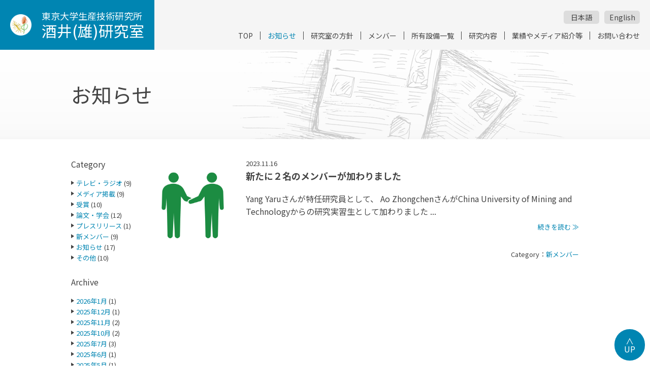

--- FILE ---
content_type: text/html; charset=UTF-8
request_url: https://ysakai.iis.u-tokyo.ac.jp/archives/date/2023/11?post_type=infokiji
body_size: 28652
content:
<!doctype html>
<html lang="ja">
<head>
	<meta charset="UTF-8">
	<meta name="viewport" content="width=device-width,initial-scale=1">


	<title>11月 |  2023 |  東京大学 生産技術研究所 &#8211; 酒井(雄)研究室 | コンクリートのリサイクル・植物性コンクリートなどの研究</title>

<meta name="description" content="東京大学生産技術研究所 酒井(雄)研究室のお知らせ。">
<meta property="og:title" content="11月 |  2023 |  東京大学 生産技術研究所 &#8211; 酒井(雄)研究室 | コンクリートのリサイクル・植物性コンクリートなどの研究">
<meta property="og:site_name" content="東京大学 生産技術研究所 &#8211; 酒井(雄)研究室">
<meta property="og:url" content="https://ysakai.iis.u-tokyo.ac.jp/archives/date/2023/11?post_type=infokiji">
<meta property="og:image" content="https://ysakai.iis.u-tokyo.ac.jp/wp/wp-content/uploads/c455aa2a6300a46a28d81d310b5cfbab.jpg">

<meta property="og:description" content="東京大学生産技術研究所 酒井(雄)研究室のお知らせ。">

<meta property="og:type" content="article">

	<meta name='robots' content='max-image-preview:large' />
<link rel="alternate" type="application/rss+xml" title="東京大学 生産技術研究所 - 酒井(雄)研究室 &raquo; お知らせ フィード" href="https://ysakai.iis.u-tokyo.ac.jp/archives/infokiji/feed/" />
<script type="text/javascript">
window._wpemojiSettings = {"baseUrl":"https:\/\/s.w.org\/images\/core\/emoji\/14.0.0\/72x72\/","ext":".png","svgUrl":"https:\/\/s.w.org\/images\/core\/emoji\/14.0.0\/svg\/","svgExt":".svg","source":{"concatemoji":"https:\/\/ysakai.iis.u-tokyo.ac.jp\/wp\/wp-includes\/js\/wp-emoji-release.min.js?ver=6.3.1"}};
/*! This file is auto-generated */
!function(i,n){var o,s,e;function c(e){try{var t={supportTests:e,timestamp:(new Date).valueOf()};sessionStorage.setItem(o,JSON.stringify(t))}catch(e){}}function p(e,t,n){e.clearRect(0,0,e.canvas.width,e.canvas.height),e.fillText(t,0,0);var t=new Uint32Array(e.getImageData(0,0,e.canvas.width,e.canvas.height).data),r=(e.clearRect(0,0,e.canvas.width,e.canvas.height),e.fillText(n,0,0),new Uint32Array(e.getImageData(0,0,e.canvas.width,e.canvas.height).data));return t.every(function(e,t){return e===r[t]})}function u(e,t,n){switch(t){case"flag":return n(e,"\ud83c\udff3\ufe0f\u200d\u26a7\ufe0f","\ud83c\udff3\ufe0f\u200b\u26a7\ufe0f")?!1:!n(e,"\ud83c\uddfa\ud83c\uddf3","\ud83c\uddfa\u200b\ud83c\uddf3")&&!n(e,"\ud83c\udff4\udb40\udc67\udb40\udc62\udb40\udc65\udb40\udc6e\udb40\udc67\udb40\udc7f","\ud83c\udff4\u200b\udb40\udc67\u200b\udb40\udc62\u200b\udb40\udc65\u200b\udb40\udc6e\u200b\udb40\udc67\u200b\udb40\udc7f");case"emoji":return!n(e,"\ud83e\udef1\ud83c\udffb\u200d\ud83e\udef2\ud83c\udfff","\ud83e\udef1\ud83c\udffb\u200b\ud83e\udef2\ud83c\udfff")}return!1}function f(e,t,n){var r="undefined"!=typeof WorkerGlobalScope&&self instanceof WorkerGlobalScope?new OffscreenCanvas(300,150):i.createElement("canvas"),a=r.getContext("2d",{willReadFrequently:!0}),o=(a.textBaseline="top",a.font="600 32px Arial",{});return e.forEach(function(e){o[e]=t(a,e,n)}),o}function t(e){var t=i.createElement("script");t.src=e,t.defer=!0,i.head.appendChild(t)}"undefined"!=typeof Promise&&(o="wpEmojiSettingsSupports",s=["flag","emoji"],n.supports={everything:!0,everythingExceptFlag:!0},e=new Promise(function(e){i.addEventListener("DOMContentLoaded",e,{once:!0})}),new Promise(function(t){var n=function(){try{var e=JSON.parse(sessionStorage.getItem(o));if("object"==typeof e&&"number"==typeof e.timestamp&&(new Date).valueOf()<e.timestamp+604800&&"object"==typeof e.supportTests)return e.supportTests}catch(e){}return null}();if(!n){if("undefined"!=typeof Worker&&"undefined"!=typeof OffscreenCanvas&&"undefined"!=typeof URL&&URL.createObjectURL&&"undefined"!=typeof Blob)try{var e="postMessage("+f.toString()+"("+[JSON.stringify(s),u.toString(),p.toString()].join(",")+"));",r=new Blob([e],{type:"text/javascript"}),a=new Worker(URL.createObjectURL(r),{name:"wpTestEmojiSupports"});return void(a.onmessage=function(e){c(n=e.data),a.terminate(),t(n)})}catch(e){}c(n=f(s,u,p))}t(n)}).then(function(e){for(var t in e)n.supports[t]=e[t],n.supports.everything=n.supports.everything&&n.supports[t],"flag"!==t&&(n.supports.everythingExceptFlag=n.supports.everythingExceptFlag&&n.supports[t]);n.supports.everythingExceptFlag=n.supports.everythingExceptFlag&&!n.supports.flag,n.DOMReady=!1,n.readyCallback=function(){n.DOMReady=!0}}).then(function(){return e}).then(function(){var e;n.supports.everything||(n.readyCallback(),(e=n.source||{}).concatemoji?t(e.concatemoji):e.wpemoji&&e.twemoji&&(t(e.twemoji),t(e.wpemoji)))}))}((window,document),window._wpemojiSettings);
</script>
<style type="text/css">
img.wp-smiley,
img.emoji {
	display: inline !important;
	border: none !important;
	box-shadow: none !important;
	height: 1em !important;
	width: 1em !important;
	margin: 0 0.07em !important;
	vertical-align: -0.1em !important;
	background: none !important;
	padding: 0 !important;
}
</style>
	<link rel='stylesheet' id='wp-block-library-css' href='https://ysakai.iis.u-tokyo.ac.jp/wp/wp-includes/css/dist/block-library/style.min.css?ver=6.3.1' type='text/css' media='all' />
<style id='classic-theme-styles-inline-css' type='text/css'>
/*! This file is auto-generated */
.wp-block-button__link{color:#fff;background-color:#32373c;border-radius:9999px;box-shadow:none;text-decoration:none;padding:calc(.667em + 2px) calc(1.333em + 2px);font-size:1.125em}.wp-block-file__button{background:#32373c;color:#fff;text-decoration:none}
</style>
<style id='global-styles-inline-css' type='text/css'>
body{--wp--preset--color--black: #000000;--wp--preset--color--cyan-bluish-gray: #abb8c3;--wp--preset--color--white: #ffffff;--wp--preset--color--pale-pink: #f78da7;--wp--preset--color--vivid-red: #cf2e2e;--wp--preset--color--luminous-vivid-orange: #ff6900;--wp--preset--color--luminous-vivid-amber: #fcb900;--wp--preset--color--light-green-cyan: #7bdcb5;--wp--preset--color--vivid-green-cyan: #00d084;--wp--preset--color--pale-cyan-blue: #8ed1fc;--wp--preset--color--vivid-cyan-blue: #0693e3;--wp--preset--color--vivid-purple: #9b51e0;--wp--preset--gradient--vivid-cyan-blue-to-vivid-purple: linear-gradient(135deg,rgba(6,147,227,1) 0%,rgb(155,81,224) 100%);--wp--preset--gradient--light-green-cyan-to-vivid-green-cyan: linear-gradient(135deg,rgb(122,220,180) 0%,rgb(0,208,130) 100%);--wp--preset--gradient--luminous-vivid-amber-to-luminous-vivid-orange: linear-gradient(135deg,rgba(252,185,0,1) 0%,rgba(255,105,0,1) 100%);--wp--preset--gradient--luminous-vivid-orange-to-vivid-red: linear-gradient(135deg,rgba(255,105,0,1) 0%,rgb(207,46,46) 100%);--wp--preset--gradient--very-light-gray-to-cyan-bluish-gray: linear-gradient(135deg,rgb(238,238,238) 0%,rgb(169,184,195) 100%);--wp--preset--gradient--cool-to-warm-spectrum: linear-gradient(135deg,rgb(74,234,220) 0%,rgb(151,120,209) 20%,rgb(207,42,186) 40%,rgb(238,44,130) 60%,rgb(251,105,98) 80%,rgb(254,248,76) 100%);--wp--preset--gradient--blush-light-purple: linear-gradient(135deg,rgb(255,206,236) 0%,rgb(152,150,240) 100%);--wp--preset--gradient--blush-bordeaux: linear-gradient(135deg,rgb(254,205,165) 0%,rgb(254,45,45) 50%,rgb(107,0,62) 100%);--wp--preset--gradient--luminous-dusk: linear-gradient(135deg,rgb(255,203,112) 0%,rgb(199,81,192) 50%,rgb(65,88,208) 100%);--wp--preset--gradient--pale-ocean: linear-gradient(135deg,rgb(255,245,203) 0%,rgb(182,227,212) 50%,rgb(51,167,181) 100%);--wp--preset--gradient--electric-grass: linear-gradient(135deg,rgb(202,248,128) 0%,rgb(113,206,126) 100%);--wp--preset--gradient--midnight: linear-gradient(135deg,rgb(2,3,129) 0%,rgb(40,116,252) 100%);--wp--preset--font-size--small: 13px;--wp--preset--font-size--medium: 20px;--wp--preset--font-size--large: 36px;--wp--preset--font-size--x-large: 42px;--wp--preset--spacing--20: 0.44rem;--wp--preset--spacing--30: 0.67rem;--wp--preset--spacing--40: 1rem;--wp--preset--spacing--50: 1.5rem;--wp--preset--spacing--60: 2.25rem;--wp--preset--spacing--70: 3.38rem;--wp--preset--spacing--80: 5.06rem;--wp--preset--shadow--natural: 6px 6px 9px rgba(0, 0, 0, 0.2);--wp--preset--shadow--deep: 12px 12px 50px rgba(0, 0, 0, 0.4);--wp--preset--shadow--sharp: 6px 6px 0px rgba(0, 0, 0, 0.2);--wp--preset--shadow--outlined: 6px 6px 0px -3px rgba(255, 255, 255, 1), 6px 6px rgba(0, 0, 0, 1);--wp--preset--shadow--crisp: 6px 6px 0px rgba(0, 0, 0, 1);}:where(.is-layout-flex){gap: 0.5em;}:where(.is-layout-grid){gap: 0.5em;}body .is-layout-flow > .alignleft{float: left;margin-inline-start: 0;margin-inline-end: 2em;}body .is-layout-flow > .alignright{float: right;margin-inline-start: 2em;margin-inline-end: 0;}body .is-layout-flow > .aligncenter{margin-left: auto !important;margin-right: auto !important;}body .is-layout-constrained > .alignleft{float: left;margin-inline-start: 0;margin-inline-end: 2em;}body .is-layout-constrained > .alignright{float: right;margin-inline-start: 2em;margin-inline-end: 0;}body .is-layout-constrained > .aligncenter{margin-left: auto !important;margin-right: auto !important;}body .is-layout-constrained > :where(:not(.alignleft):not(.alignright):not(.alignfull)){max-width: var(--wp--style--global--content-size);margin-left: auto !important;margin-right: auto !important;}body .is-layout-constrained > .alignwide{max-width: var(--wp--style--global--wide-size);}body .is-layout-flex{display: flex;}body .is-layout-flex{flex-wrap: wrap;align-items: center;}body .is-layout-flex > *{margin: 0;}body .is-layout-grid{display: grid;}body .is-layout-grid > *{margin: 0;}:where(.wp-block-columns.is-layout-flex){gap: 2em;}:where(.wp-block-columns.is-layout-grid){gap: 2em;}:where(.wp-block-post-template.is-layout-flex){gap: 1.25em;}:where(.wp-block-post-template.is-layout-grid){gap: 1.25em;}.has-black-color{color: var(--wp--preset--color--black) !important;}.has-cyan-bluish-gray-color{color: var(--wp--preset--color--cyan-bluish-gray) !important;}.has-white-color{color: var(--wp--preset--color--white) !important;}.has-pale-pink-color{color: var(--wp--preset--color--pale-pink) !important;}.has-vivid-red-color{color: var(--wp--preset--color--vivid-red) !important;}.has-luminous-vivid-orange-color{color: var(--wp--preset--color--luminous-vivid-orange) !important;}.has-luminous-vivid-amber-color{color: var(--wp--preset--color--luminous-vivid-amber) !important;}.has-light-green-cyan-color{color: var(--wp--preset--color--light-green-cyan) !important;}.has-vivid-green-cyan-color{color: var(--wp--preset--color--vivid-green-cyan) !important;}.has-pale-cyan-blue-color{color: var(--wp--preset--color--pale-cyan-blue) !important;}.has-vivid-cyan-blue-color{color: var(--wp--preset--color--vivid-cyan-blue) !important;}.has-vivid-purple-color{color: var(--wp--preset--color--vivid-purple) !important;}.has-black-background-color{background-color: var(--wp--preset--color--black) !important;}.has-cyan-bluish-gray-background-color{background-color: var(--wp--preset--color--cyan-bluish-gray) !important;}.has-white-background-color{background-color: var(--wp--preset--color--white) !important;}.has-pale-pink-background-color{background-color: var(--wp--preset--color--pale-pink) !important;}.has-vivid-red-background-color{background-color: var(--wp--preset--color--vivid-red) !important;}.has-luminous-vivid-orange-background-color{background-color: var(--wp--preset--color--luminous-vivid-orange) !important;}.has-luminous-vivid-amber-background-color{background-color: var(--wp--preset--color--luminous-vivid-amber) !important;}.has-light-green-cyan-background-color{background-color: var(--wp--preset--color--light-green-cyan) !important;}.has-vivid-green-cyan-background-color{background-color: var(--wp--preset--color--vivid-green-cyan) !important;}.has-pale-cyan-blue-background-color{background-color: var(--wp--preset--color--pale-cyan-blue) !important;}.has-vivid-cyan-blue-background-color{background-color: var(--wp--preset--color--vivid-cyan-blue) !important;}.has-vivid-purple-background-color{background-color: var(--wp--preset--color--vivid-purple) !important;}.has-black-border-color{border-color: var(--wp--preset--color--black) !important;}.has-cyan-bluish-gray-border-color{border-color: var(--wp--preset--color--cyan-bluish-gray) !important;}.has-white-border-color{border-color: var(--wp--preset--color--white) !important;}.has-pale-pink-border-color{border-color: var(--wp--preset--color--pale-pink) !important;}.has-vivid-red-border-color{border-color: var(--wp--preset--color--vivid-red) !important;}.has-luminous-vivid-orange-border-color{border-color: var(--wp--preset--color--luminous-vivid-orange) !important;}.has-luminous-vivid-amber-border-color{border-color: var(--wp--preset--color--luminous-vivid-amber) !important;}.has-light-green-cyan-border-color{border-color: var(--wp--preset--color--light-green-cyan) !important;}.has-vivid-green-cyan-border-color{border-color: var(--wp--preset--color--vivid-green-cyan) !important;}.has-pale-cyan-blue-border-color{border-color: var(--wp--preset--color--pale-cyan-blue) !important;}.has-vivid-cyan-blue-border-color{border-color: var(--wp--preset--color--vivid-cyan-blue) !important;}.has-vivid-purple-border-color{border-color: var(--wp--preset--color--vivid-purple) !important;}.has-vivid-cyan-blue-to-vivid-purple-gradient-background{background: var(--wp--preset--gradient--vivid-cyan-blue-to-vivid-purple) !important;}.has-light-green-cyan-to-vivid-green-cyan-gradient-background{background: var(--wp--preset--gradient--light-green-cyan-to-vivid-green-cyan) !important;}.has-luminous-vivid-amber-to-luminous-vivid-orange-gradient-background{background: var(--wp--preset--gradient--luminous-vivid-amber-to-luminous-vivid-orange) !important;}.has-luminous-vivid-orange-to-vivid-red-gradient-background{background: var(--wp--preset--gradient--luminous-vivid-orange-to-vivid-red) !important;}.has-very-light-gray-to-cyan-bluish-gray-gradient-background{background: var(--wp--preset--gradient--very-light-gray-to-cyan-bluish-gray) !important;}.has-cool-to-warm-spectrum-gradient-background{background: var(--wp--preset--gradient--cool-to-warm-spectrum) !important;}.has-blush-light-purple-gradient-background{background: var(--wp--preset--gradient--blush-light-purple) !important;}.has-blush-bordeaux-gradient-background{background: var(--wp--preset--gradient--blush-bordeaux) !important;}.has-luminous-dusk-gradient-background{background: var(--wp--preset--gradient--luminous-dusk) !important;}.has-pale-ocean-gradient-background{background: var(--wp--preset--gradient--pale-ocean) !important;}.has-electric-grass-gradient-background{background: var(--wp--preset--gradient--electric-grass) !important;}.has-midnight-gradient-background{background: var(--wp--preset--gradient--midnight) !important;}.has-small-font-size{font-size: var(--wp--preset--font-size--small) !important;}.has-medium-font-size{font-size: var(--wp--preset--font-size--medium) !important;}.has-large-font-size{font-size: var(--wp--preset--font-size--large) !important;}.has-x-large-font-size{font-size: var(--wp--preset--font-size--x-large) !important;}
.wp-block-navigation a:where(:not(.wp-element-button)){color: inherit;}
:where(.wp-block-post-template.is-layout-flex){gap: 1.25em;}:where(.wp-block-post-template.is-layout-grid){gap: 1.25em;}
:where(.wp-block-columns.is-layout-flex){gap: 2em;}:where(.wp-block-columns.is-layout-grid){gap: 2em;}
.wp-block-pullquote{font-size: 1.5em;line-height: 1.6;}
</style>
<link rel='stylesheet' id='fancybox-css' href='https://ysakai.iis.u-tokyo.ac.jp/wp/wp-content/plugins/easy-fancybox/fancybox/1.5.4/jquery.fancybox.min.css?ver=6.3.1' type='text/css' media='screen' />
<script type='text/javascript' src='https://ysakai.iis.u-tokyo.ac.jp/wp/wp-includes/js/jquery/jquery.min.js?ver=3.7.0' id='jquery-core-js'></script>
<script type='text/javascript' src='https://ysakai.iis.u-tokyo.ac.jp/wp/wp-includes/js/jquery/jquery-migrate.min.js?ver=3.4.1' id='jquery-migrate-js'></script>
<link rel="https://api.w.org/" href="https://ysakai.iis.u-tokyo.ac.jp/wp-json/" /><link rel="EditURI" type="application/rsd+xml" title="RSD" href="https://ysakai.iis.u-tokyo.ac.jp/wp/xmlrpc.php?rsd" />
<meta name="generator" content="WordPress 6.3.1" />

	<link rel="preconnect" href="https://fonts.gstatic.com">
	<link href="https://fonts.googleapis.com/css2?family=Noto+Sans+JP:wght@300;400;700&display=swap" rel="stylesheet">
	<script src="/js/jquery-3.4.1.min.js"></script>
	<script src="/js/com.js"></script>
	<link rel="stylesheet" href="/css/com.css">

<!-- Google tag (gtag.js) -->
<script async src="https://www.googletagmanager.com/gtag/js?id=G-624WGVXWGN"></script>
<script>
  window.dataLayer = window.dataLayer || [];
  function gtag(){dataLayer.push(arguments);}
  gtag('js', new Date());

  gtag('config', 'G-624WGVXWGN');
</script>

</head>

<body class="archive date post-type-archive post-type-archive-infokiji">
<div id="top" class="%e6%96%b0%e3%81%9f%e3%81%ab%ef%bc%92%e5%90%8d%e3%81%ae%e3%83%a1%e3%83%b3%e3%83%90%e3%83%bc%e3%81%8c%e5%8a%a0%e3%82%8f%e3%82%8a%e3%81%be%e3%81%97%e3%81%9f wrapper">

	<div class="spnav">
		<div class="menu-trigger" href="">
			<span></span>
			<span></span>
			<span></span>
		</div>
		<nav>
			<ul class="txt01">
			<li><a href="/">日本語</a></li>
			<li><a href="/en">English</a></li>
			</ul>
			<ul class="txt02">
			<li><a href="/">TOP</a></li>
			<li><a href="/info">お知らせ</a></li>
			<li><a href="/policy">研究室の方針</a></li>
			<li><a href="/staff">メンバー</a></li>
			<li><a href="/facilities">所有設備一覧</a></li>
			<li><a href="/research">研究内容</a></li>
			<li><a href="/publication">業績やメディア紹介等</a></li>
			<li><a href="/contact">お問い合わせ</a></li>
			</ul>
		</nav>
		<div class="overlay"></div>
	</div>

	<header>
		<div id="head">
			<a class="box01" href="/">
				<span class="box0101">
					<span class="col01"><img src="/img/00_com_img001.png" alt=""></span>
					<span class="col02">
						<span class="txt01">東京大学生産技術研究所</span>
						<span class="txt02">酒井(雄)研究室</span>
					</span>
				</span>
			</a>
			<div class="box02">
				<nav>
					<ul class="txt01">
					<li><a href="/">日本語</a></li>
					<li><a href="/en">English</a></li>
					</ul>
					<ul class="txt02">
					<li><a href="/">TOP</a></li>
					<li><a href="/info">お知らせ</a></li>
					<li><a href="/policy">研究室の方針</a></li>
					<li><a href="/staff">メンバー</a></li>
					<li><a href="/facilities">所有設備一覧</a></li>
					<li><a href="/research">研究内容</a></li>
					<li><a href="/publication">業績やメディア紹介等</a></li>
					<li><a href="/contact">お問い合わせ</a></li>
					</ul>
				</nav>
			</div>
			<!-- /box01 -->
		</div>
		<!-- /head -->
	</header>

	<div class="container">

<div id="info"><h1><span class="inner">お知らせ</span></h1><div class="inner"><div class="honbun"><div class="main"><div class="box01"><a class="box0101" href="https://ysakai.iis.u-tokyo.ac.jp/infokiji/548"><span class="col01"><img src="https://ysakai.iis.u-tokyo.ac.jp/wp/wp-content/uploads/c455aa2a6300a46a28d81d310b5cfbab.jpg" alt=""></span><span class="col02"><span class="date">2023.11.16</span><span class="tit">新たに２名のメンバーが加わりました</span><span class="txt01">Yang Yaruさんが特任研究員として、 Ao ZhongchenさんがChina University of Mining and Technologyからの研究実習生として加わりました ... <span class="txt02">続きを読む ≫</span></span></a><p class="cate">Category：<a href="https://ysakai.iis.u-tokyo.ac.jp/archives/infokiji-cat/newmember" rel="tag">新メンバー</a></p></div></div>
<div class="side"> 

		<p class="tit">Category</p>
		<ul>	<li class="cat-item cat-item-3"><a href="https://ysakai.iis.u-tokyo.ac.jp/archives/infokiji-cat/tv">テレビ・ラジオ</a> (9)
</li>
	<li class="cat-item cat-item-5"><a href="https://ysakai.iis.u-tokyo.ac.jp/archives/infokiji-cat/media">メディア掲載</a> (9)
</li>
	<li class="cat-item cat-item-7"><a href="https://ysakai.iis.u-tokyo.ac.jp/archives/infokiji-cat/prize">受賞</a> (10)
</li>
	<li class="cat-item cat-item-6"><a href="https://ysakai.iis.u-tokyo.ac.jp/archives/infokiji-cat/thesis">論文・学会</a> (12)
</li>
	<li class="cat-item cat-item-8"><a href="https://ysakai.iis.u-tokyo.ac.jp/archives/infokiji-cat/release">プレスリリース</a> (1)
</li>
	<li class="cat-item cat-item-23"><a href="https://ysakai.iis.u-tokyo.ac.jp/archives/infokiji-cat/newmember">新メンバー</a> (9)
</li>
	<li class="cat-item cat-item-9"><a href="https://ysakai.iis.u-tokyo.ac.jp/archives/infokiji-cat/news">お知らせ</a> (17)
</li>
	<li class="cat-item cat-item-4"><a href="https://ysakai.iis.u-tokyo.ac.jp/archives/infokiji-cat/other">その他</a> (10)
</li>
</ul>
		<p class="tit">Archive</p>
		<ul>	<li><a href='https://ysakai.iis.u-tokyo.ac.jp/archives/date/2026/01?post_type=infokiji'>2026年1月</a>&nbsp;(1)</li>
	<li><a href='https://ysakai.iis.u-tokyo.ac.jp/archives/date/2025/12?post_type=infokiji'>2025年12月</a>&nbsp;(1)</li>
	<li><a href='https://ysakai.iis.u-tokyo.ac.jp/archives/date/2025/11?post_type=infokiji'>2025年11月</a>&nbsp;(2)</li>
	<li><a href='https://ysakai.iis.u-tokyo.ac.jp/archives/date/2025/10?post_type=infokiji'>2025年10月</a>&nbsp;(2)</li>
	<li><a href='https://ysakai.iis.u-tokyo.ac.jp/archives/date/2025/07?post_type=infokiji'>2025年7月</a>&nbsp;(3)</li>
	<li><a href='https://ysakai.iis.u-tokyo.ac.jp/archives/date/2025/06?post_type=infokiji'>2025年6月</a>&nbsp;(1)</li>
	<li><a href='https://ysakai.iis.u-tokyo.ac.jp/archives/date/2025/05?post_type=infokiji'>2025年5月</a>&nbsp;(1)</li>
	<li><a href='https://ysakai.iis.u-tokyo.ac.jp/archives/date/2025/04?post_type=infokiji'>2025年4月</a>&nbsp;(3)</li>
	<li><a href='https://ysakai.iis.u-tokyo.ac.jp/archives/date/2025/03?post_type=infokiji'>2025年3月</a>&nbsp;(3)</li>
	<li><a href='https://ysakai.iis.u-tokyo.ac.jp/archives/date/2025/02?post_type=infokiji'>2025年2月</a>&nbsp;(1)</li>
	<li><a href='https://ysakai.iis.u-tokyo.ac.jp/archives/date/2025/01?post_type=infokiji'>2025年1月</a>&nbsp;(2)</li>
	<li><a href='https://ysakai.iis.u-tokyo.ac.jp/archives/date/2024/11?post_type=infokiji'>2024年11月</a>&nbsp;(3)</li>
	<li><a href='https://ysakai.iis.u-tokyo.ac.jp/archives/date/2024/10?post_type=infokiji'>2024年10月</a>&nbsp;(1)</li>
	<li><a href='https://ysakai.iis.u-tokyo.ac.jp/archives/date/2024/07?post_type=infokiji'>2024年7月</a>&nbsp;(1)</li>
	<li><a href='https://ysakai.iis.u-tokyo.ac.jp/archives/date/2024/06?post_type=infokiji'>2024年6月</a>&nbsp;(1)</li>
	<li><a href='https://ysakai.iis.u-tokyo.ac.jp/archives/date/2024/05?post_type=infokiji'>2024年5月</a>&nbsp;(2)</li>
	<li><a href='https://ysakai.iis.u-tokyo.ac.jp/archives/date/2024/04?post_type=infokiji'>2024年4月</a>&nbsp;(3)</li>
	<li><a href='https://ysakai.iis.u-tokyo.ac.jp/archives/date/2024/03?post_type=infokiji'>2024年3月</a>&nbsp;(2)</li>
	<li><a href='https://ysakai.iis.u-tokyo.ac.jp/archives/date/2024/02?post_type=infokiji'>2024年2月</a>&nbsp;(2)</li>
	<li><a href='https://ysakai.iis.u-tokyo.ac.jp/archives/date/2024/01?post_type=infokiji'>2024年1月</a>&nbsp;(1)</li>
	<li><a href='https://ysakai.iis.u-tokyo.ac.jp/archives/date/2023/12?post_type=infokiji'>2023年12月</a>&nbsp;(1)</li>
	<li><a href='https://ysakai.iis.u-tokyo.ac.jp/archives/date/2023/11?post_type=infokiji' aria-current="page">2023年11月</a>&nbsp;(1)</li>
	<li><a href='https://ysakai.iis.u-tokyo.ac.jp/archives/date/2023/10?post_type=infokiji'>2023年10月</a>&nbsp;(2)</li>
	<li><a href='https://ysakai.iis.u-tokyo.ac.jp/archives/date/2023/09?post_type=infokiji'>2023年9月</a>&nbsp;(1)</li>
	<li><a href='https://ysakai.iis.u-tokyo.ac.jp/archives/date/2023/08?post_type=infokiji'>2023年8月</a>&nbsp;(1)</li>
	<li><a href='https://ysakai.iis.u-tokyo.ac.jp/archives/date/2023/07?post_type=infokiji'>2023年7月</a>&nbsp;(2)</li>
	<li><a href='https://ysakai.iis.u-tokyo.ac.jp/archives/date/2023/06?post_type=infokiji'>2023年6月</a>&nbsp;(1)</li>
	<li><a href='https://ysakai.iis.u-tokyo.ac.jp/archives/date/2023/05?post_type=infokiji'>2023年5月</a>&nbsp;(3)</li>
	<li><a href='https://ysakai.iis.u-tokyo.ac.jp/archives/date/2023/04?post_type=infokiji'>2023年4月</a>&nbsp;(2)</li>
	<li><a href='https://ysakai.iis.u-tokyo.ac.jp/archives/date/2023/03?post_type=infokiji'>2023年3月</a>&nbsp;(1)</li>
	<li><a href='https://ysakai.iis.u-tokyo.ac.jp/archives/date/2023/02?post_type=infokiji'>2023年2月</a>&nbsp;(3)</li>
	<li><a href='https://ysakai.iis.u-tokyo.ac.jp/archives/date/2023/01?post_type=infokiji'>2023年1月</a>&nbsp;(1)</li>
	<li><a href='https://ysakai.iis.u-tokyo.ac.jp/archives/date/2022/12?post_type=infokiji'>2022年12月</a>&nbsp;(1)</li>
	<li><a href='https://ysakai.iis.u-tokyo.ac.jp/archives/date/2022/10?post_type=infokiji'>2022年10月</a>&nbsp;(2)</li>
	<li><a href='https://ysakai.iis.u-tokyo.ac.jp/archives/date/2022/09?post_type=infokiji'>2022年9月</a>&nbsp;(2)</li>
	<li><a href='https://ysakai.iis.u-tokyo.ac.jp/archives/date/2022/08?post_type=infokiji'>2022年8月</a>&nbsp;(3)</li>
	<li><a href='https://ysakai.iis.u-tokyo.ac.jp/archives/date/2022/06?post_type=infokiji'>2022年6月</a>&nbsp;(3)</li>
	<li><a href='https://ysakai.iis.u-tokyo.ac.jp/archives/date/2022/05?post_type=infokiji'>2022年5月</a>&nbsp;(4)</li>
	<li><a href='https://ysakai.iis.u-tokyo.ac.jp/archives/date/2022/04?post_type=infokiji'>2022年4月</a>&nbsp;(2)</li>
	<li><a href='https://ysakai.iis.u-tokyo.ac.jp/archives/date/2022/02?post_type=infokiji'>2022年2月</a>&nbsp;(4)</li>
	<li><a href='https://ysakai.iis.u-tokyo.ac.jp/archives/date/2022/01?post_type=infokiji'>2022年1月</a>&nbsp;(1)</li>
</ul>
</div>
<!-- /side --></div></div></div>
	</div>
	<!-- container -->

	<div class="totop"><a href="#top"><span>&and;</span><span>UP</span></a></div>

	<footer>
	<div id="foot">
		<p>&copy; 東京大学 生産技術研究所 酒井(雄)研究室</p>
	</div>
	</footer>

</div>
<!-- wrapper -->

<script type='text/javascript' src='https://ysakai.iis.u-tokyo.ac.jp/wp/wp-content/plugins/easy-fancybox/fancybox/1.5.4/jquery.fancybox.min.js?ver=6.3.1' id='jquery-fancybox-js'></script>
<script id="jquery-fancybox-js-after" type="text/javascript">
var fb_timeout, fb_opts={'overlayShow':true,'hideOnOverlayClick':true,'showCloseButton':true,'margin':20,'enableEscapeButton':true,'autoScale':true };
if(typeof easy_fancybox_handler==='undefined'){
var easy_fancybox_handler=function(){
jQuery([".nolightbox","a.wp-block-fileesc_html__button","a.pin-it-button","a[href*='pinterest.com\/pin\/create']","a[href*='facebook.com\/share']","a[href*='twitter.com\/share']"].join(',')).addClass('nofancybox');
jQuery('a.fancybox-close').on('click',function(e){e.preventDefault();jQuery.fancybox.close()});
/* IMG */
var fb_IMG_select=jQuery('a[href*=".jpg" i]:not(.nofancybox,li.nofancybox>a),area[href*=".jpg" i]:not(.nofancybox),a[href*=".png" i]:not(.nofancybox,li.nofancybox>a),area[href*=".png" i]:not(.nofancybox),a[href*=".webp" i]:not(.nofancybox,li.nofancybox>a),area[href*=".webp" i]:not(.nofancybox)');
fb_IMG_select.addClass('fancybox image');
var fb_IMG_sections=jQuery('.gallery,.wp-block-gallery,.tiled-gallery,.wp-block-jetpack-tiled-gallery');
fb_IMG_sections.each(function(){jQuery(this).find(fb_IMG_select).attr('rel','gallery-'+fb_IMG_sections.index(this));});
jQuery('a.fancybox,area.fancybox,.fancybox>a').each(function(){jQuery(this).fancybox(jQuery.extend(true,{},fb_opts,{'transitionIn':'elastic','transitionOut':'elastic','opacity':false,'hideOnContentClick':false,'titleShow':true,'titlePosition':'over','titleFromAlt':true,'showNavArrows':true,'enableKeyboardNav':true,'cyclic':false}))});
};};
var easy_fancybox_auto=function(){setTimeout(function(){jQuery('a#fancybox-auto,#fancybox-auto>a').first().trigger('click')},1000);};
jQuery(easy_fancybox_handler);jQuery(document).on('post-load',easy_fancybox_handler);
jQuery(easy_fancybox_auto);
</script>
<script type='text/javascript' src='https://ysakai.iis.u-tokyo.ac.jp/wp/wp-content/plugins/easy-fancybox/vendor/jquery.easing.min.js?ver=1.4.1' id='jquery-easing-js'></script>
<script type='text/javascript' src='https://ysakai.iis.u-tokyo.ac.jp/wp/wp-content/plugins/easy-fancybox/vendor/jquery.mousewheel.min.js?ver=3.1.13' id='jquery-mousewheel-js'></script>
</body>
</html>


--- FILE ---
content_type: text/css
request_url: https://ysakai.iis.u-tokyo.ac.jp/css/com.css
body_size: 28334
content:
* {
	margin:0;
	padding:0;
	line-break:strict;
	word-break:normal;
	font-family:'Noto Sans JP', Meiryo, sans-serif;
	box-sizing:border-box;
}
html { font-size:62.5%; }

body { background-color:#ffffff; color:#444444; font-size:16px; font-size:1.6em; line-height:1em; word-wrap:break-word; }

/* SP/TB */
@media screen and (max-device-width:1000px) {
	html { -webkit-text-size-adjust:100%; }
}

ul { list-style-type:none; }

img { width:auto; height:auto; max-width:100%; border:none; vertical-align:bottom; line-height:0; font-size:0; }

a:link { color:#0085B2; text-decoration:none; }
a:visited { color:#0085B2; text-decoration:none; }
a:active { color:#0085B2; text-decoration:none; }
a:hover { color:#0085B2; text-decoration:none; opacity:0.8; }

a:hover img { opacity:0.8; }

p { line-height:1.8em; }

.container { padding-top:98px; }

.inner { max-width:1000px; margin-left:auto; margin-right:auto; }

@media screen and (max-width:1020px) {
	.inner { width:100%; padding-left:15px; padding-right:15px; }
}

.honbun { display:-webkit-flex;  display:flex; flex-direction: row-reverse; }
.main { width:93%; }
.side { width:17%; padding-right:5px; }

/* SP */
@media screen and (max-width:800px) {
	.honbun { display:block; }
	.main { width:100%; margin-bottom:40px; }
	.side { width:100%; padding-right:0; }
}

/* ------------ SP nav ------------ */
.spnav { display:none; }

@media screen and (max-width:1150px) {
	.spnav { display:block; }
	.menu-trigger {
		display: inline-block;
		width: 36px;
		height: 26px;
		vertical-align: middle;
		cursor: pointer;
		position: fixed;
		top:10px;
		right:10px;
		z-index: 9999;
	}
	.menu-trigger span {
		display: inline-block;
		box-sizing: border-box;
		position: absolute;
		left: 0;
		width: 100%;
		height: 2px;
		background-color: #444;
		transition: all .5s;
	}

	.menu-trigger.active { background-color:initial; }
	.menu-trigger.active span { background-color: #fff; }
	.menu-trigger span:nth-of-type(1) { top: 0; }
	.menu-trigger.active span:nth-of-type(1) { transform: translateY(12px) rotate(-45deg); }
	.menu-trigger span:nth-of-type(2) { top: 12px; }
	.menu-trigger.active span:nth-of-type(2) { opacity: 0; }
	.menu-trigger span:nth-of-type(3) { bottom: 0; }
	.menu-trigger.active span:nth-of-type(3) { transform: translateY(-12px) rotate(45deg); }

	.spnav nav {
		width:100%;
		height: 100%;
		padding-top: 40px;
		background-color: rgb(00, 00, 00, 0.9);
		position: fixed;
		top: 0;
		right: 0;
		z-index: 9998;
		transform: translate(100%);
		transition: all .5s;
	}
	.spnav nav.open { transform: translateZ(0); }

	.spnav nav ul {
		display:-webkit-flex;  display:flex;
		flex-wrap:wrap;
	}
	.spnav nav .txt01 li { padding:5px; }
	.spnav nav .txt02 li { width:50%; padding:5px; }
	.spnav nav li a { color:#ffffff !important; display:block; border:solid #ffffff 1px; padding:10px; }
	.spnav nav .txt01 a { padding:10px 20px; }

	/* カレント */

	.home .spnav nav .txt02 li:nth-child(1) a,
	.en .spnav nav .txt02 li:nth-child(1) a,
	.info .spnav nav .txt02 li:nth-child(2) a,
	.single-infokiji .spnav nav .txt02 li:nth-child(2) a,
	.tax-infokiji-cat .spnav nav .txt02 li:nth-child(2) a,
	.post-type-archive-infokiji .spnav nav .txt02 li:nth-child(2) a,
	.en-info .spnav nav .txt02 li:nth-child(2) a,
	.policy .spnav nav .txt02 li:nth-child(3) a,
	.en-policy .spnav nav .txt02 li:nth-child(3) a,
	.staff .spnav nav .txt02 li:nth-child(4) a,
	.en-staff .spnav nav .txt02 li:nth-child(4) a,
	.facilities .spnav nav .txt02 li:nth-child(5) a,
	.en-facilities .spnav nav .txt02 li:nth-child(5) a,
	.research .spnav nav .txt02 li:nth-child(6) a,
	.en-research .spnav nav .txt02 li:nth-child(6) a,
	.publication .spnav nav .txt02 li:nth-child(7) a,
	.en-publication .spnav nav .txt02 li:nth-child(7) a,
	.contact .spnav nav .txt02 li:nth-child(8) a,
	.en-contact .spnav nav .txt02 li:nth-child(8) a { color:#00B1EC !important; }


	.admin-bar .menu-trigger { top:56px; }
	.admin-bar nav { top:46px; }
}
/* ------------ head ------------ */

#head { display:-webkit-flex;  display:flex; background:#F5F5F5; height:98px; position:fixed; width:100%; z-index:99; }

#head .box01,
#head .box02 {
	display:-webkit-flex;  display:flex;
	-webkit-align-items:center; align-items:center; /* 縦中央 */
}

#head .box01 {
	white-space:nowrap;
	background:#0085B2;
	padding:0 20px;
}
#head .box01 .box0101 {
	display:-webkit-flex;  display:flex;
	-webkit-align-items:center; align-items:center; /* 縦中央 */
}

#head .box01 .box0101 .col01 { display:block; width:62px; max-width:62px; padding-right:20px; }

#head .box01 .box0101 .col02 { display:block; white-space:nowrap; }
#head .box01 .box0101 .col02 .txt01 { display:block; color:#fff; font-size:18px; font-size:1.8rem; line-height:1.2em; }
#head .box01 .box0101 .col02 .txt02 { display:block; color:#fff; font-size:30px; font-size:3.0rem; line-height:1.2em; }

#head .box02 { width:100%; padding:0 20px; font-size:14px; font-size:1.4rem; line-height:1.2em; }

#head .box02 nav { width:100%; }

#head .box02 a { color:#444; }

#head .box02 ul {
	display:-webkit-flex; 	display:flex;
	webkit-justify-content:flex-end; justify-content:flex-end;
}

#head .box02 .txt01 { margin-bottom:15px; }
#head .box02 .txt01 a {
	display:block;
	padding:5px 0;
	background:#DDDDDD;
	border-radius:5px;
	width:5em;
	text-align:center;
}
#head .box02 .txt01 li:nth-child(1) { padding-right:10px; }

#head .box02 .txt02 li { padding:0 1em; border-right:#444 1px solid; }

#head .box02 .txt02 li:nth-child(1) { padding-left:0; }
#head .box02 .txt02 li:last-child { padding-right:0; border:none; }

@media screen and (max-width:1150px) {
	#head .box02 { display:none; }
}

#head.enhead .box01 { display:block; }
#head.enhead .box01 .box0101 { padding:10px 0 5px 0; }
#head.enhead .box01 .box0101 .col02 .txt01 { font-size:30px; font-size:3.0rem;}
#head.enhead .box01 .txt02 { display:block; color:#fff; font-size:11px; font-size:1.1rem; line-height:1.2em; }

/* カレント */

.home #head .box02 .txt02 li:nth-child(1) a,
.en #head .box02 .txt02 li:nth-child(1) a,
.info #head .box02 .txt02 li:nth-child(2) a,
.single-infokiji #head .box02 .txt02 li:nth-child(2) a,
.tax-infokiji-cat #head .box02 .txt02 li:nth-child(2) a,
.post-type-archive-infokiji #head .box02 .txt02 li:nth-child(2) a,
.en-info #head .box02 .txt02 li:nth-child(2) a,
.policy #head .box02 .txt02 li:nth-child(3) a,
.en-policy #head .box02 .txt02 li:nth-child(3) a,
.staff #head .box02 .txt02 li:nth-child(4) a,
.en-staff #head .box02 .txt02 li:nth-child(4) a,
.facilities #head .box02 .txt02 li:nth-child(5) a,
.en-facilities #head .box02 .txt02 li:nth-child(5) a,
.research #head .box02 .txt02 li:nth-child(6) a,
.en-research #head .box02 .txt02 li:nth-child(6) a ,
.publication #head .box02 .txt02 li:nth-child(7) a,
.en-publication #head .box02 .txt02 li:nth-child(7) a,
.contact #head .box02 .txt02 li:nth-child(8) a,
.en-contact #head .box02 .txt02 li:nth-child(8) a { color:#0085B2; }

/* ------------ h ------------ */

h1 {
	font-size:40px; font-size:4.0rem;
	line-height:1.4em;
	font-weight:400;
	background: linear-gradient(to top, #f5f5f5 , 10%, white);
	margin-bottom:40px;
}
h1 span { padding:60px 0; display:block; }

/* SP */
@media screen and (max-width:800px) {
	h1 { font-size:20px; font-size:2.0rem; }
}

#home h1 { display:none; }

#info h1 span {
	background:url("/img/01_info_img001.png") center top no-repeat;
	background-size:cover;
}

#policy h1 span {
	background:url("/img/02_policy_img001.png") center top no-repeat;
	background-size:cover;
}

#staff h1 span {
	background:url("/img/03_staff_img01.png") center top no-repeat;
	background-size:cover;
}

#facilities h1 span {
	background:url("/img/04_facilities_img01.png") center top no-repeat;
	background-size:cover;
}

#research h1 span {
	background:url("/img/05_research_img01.png") center top no-repeat;
	background-size:cover;
}

#publication h1 span {
	background:url("/img/06_publication_img01.png") center top no-repeat;
	background-size:cover;
}

#contact h1 span {
	background:url("/img/07_contact_img01.png") center top no-repeat;
	background-size:cover;
}

/* ----- */

#home .box01 h2 {
	color:#0085B2;
	font-weight:700;
	font-size:25px; font-size:2.5rem;
	line-height:1.4em;
	margin-bottom:20px;
}
#home .box03 h2 {
	font-size:40px; font-size:4.0rem;
	line-height:1.2em;
	font-weight:400;
	border-left:#0085B2 solid 8px;
	padding:2px 0 2px 20px;
	margin-bottom:40px;
}

/* SP */
@media screen and (max-width:800px) {
	#home .box01 h2 { font-size:20px; font-size:2.0rem; }
	#home .box03 h2 { font-size:20px; font-size:2.0rem; padding:2px 0 2px 10px; }
}

#info h2 { font-size:18px; font-size:1.8rem; line-height:1.4em; margin-bottom:40px; }

#policy h2 {
	background:url("/img/00_com_img008.png") left top no-repeat;
	background-size:40px;
	padding:0 0 20px 60px;
	color:#0085B2;
	font-size:25px; font-size:2.5rem;
	line-height:1.4em;
}

.en-policy #policy  h2 {
	background:url("/img/00_com_img008.png") left center no-repeat;
	background-size:40px;
	padding:20px 0 20px 60px;
}

/* SP */
@media screen and (max-width:800px) {
	#policy h2 {font-size:20px; font-size:2.0rem; }
}

#staff .box01 h2 { font-size:20px; font-size:2.0rem; line-height:1.2em; font-weight:bold; margin-bottom:5px; }
#staff .box04 h2 { font-size:25px; font-size:2.5rem; line-height:1.2em; font-weight:bold; padding:20px; background:#f9f9f9; }

/* SP */
@media screen and (max-width:800px) {
	#staff .box04 h2 {font-size:20px; font-size:2.0rem; }
}

#facilities h2 {
	font-size:25px; font-size:2.5rem;
	line-height:1.2em;
	font-weight:bold;
	padding:20px 0;
	border:dotted #444;
	border-width:1px 0;
	margin-bottom:30px;;
}

/* SP */
@media screen and (max-width:800px) {
	#facilities h2 { font-size:20px; font-size:2.0rem; }
}

#research h2 {
	font-size:25px; font-size:2.5rem;
	line-height:1.4em;
	font-weight:bold;
	background:url("/img/00_com_img009.png") left center no-repeat;
	background-size:58px;
	padding:20px 0 20px 70px;
	margin-bottom:20px;
}

/* SP */
@media screen and (max-width:800px) {
	#research h2 {font-size:20px; font-size:2.0rem; }
}

#publication h2 {
	font-size:30px; font-size:3.0rem;
	line-height:1.4em;
	font-weight:400;
	border-left:solid #0085B2 8px;
	padding:0 0 0 15px;
	margin-bottom:20px;
}

/* ----- */

#home .box04 h3 {
	position:relative;
	font-size:30px; font-size:3.0rem;
	line-height:1.2em;
	font-weight:400;
	margin-bottom:20px;
	padding:0 0 0 30px;
}
#home .box04 h3:before {
	position:absolute;
	top:1em;
	bottom: 0;
	left: 0;
	content: "●";
	color:#0085B2;
	font-size:14px; font-size:1.4rem;
	line-height:1em;
}

/* SP */
@media screen and (max-width:800px) {
	#home .box04 h3 { padding:0 0 0 20px; font-size:20px; font-size:2.0rem; }
	#home .box04 h3:before { top:0.4em; font-size:13px; font-size:1.3rem; }
}

#policy h3 { color:#0085B2; font-size:20px; font-size:2.0rem; line-height:1.4em; margin-bottom:20px; }

#staff .box02 h3,
#staff .box03 h3 { font-size:18px; font-size:1.8rem; line-height:1.2em; font-weight:bold; margin-bottom:20px; }
#staff .box04 h3 { font-size:20px; font-size:2.0rem; line-height:1.2em; font-weight:bold; margin-bottom:10px; }

#facilities h3 { font-size:20px; font-size:2.0rem; font-weight:400; line-height:1.4em; }

/* SP */
@media screen and (max-width:800px) {
	#facilities h3 { font-size:16px; font-size:1.6rem; }
}


#publication h3 { font-size:25px; font-size:2.5rem; line-height:1.2em; font-weight:400; margin-bottom:20px; }
#publication h3:before { content: "●"; font-size:12px; font-size:1.2rem; line-height:1em; padding-right:10px; vertical-align:middle; color:#0085B2; }

/* ----- */

#staff .box04 h4 { font-size:16px; font-size:1.6rem; line-height:1.2em; font-weight:bold; margin-bottom:5px; }

/* ------------ home ------------ */

.metaslider { overflow:hidden; margin-bottom:40px; }
.metaslider .slides img { margin:0 !important; }

.flex-control-paging li a.flex-active { background:#0085B2 !important; }

.flex-control-paging li a {
	width:6px !important;
	height:6px !important;
	display:block !important;
	background:#CCCCCC !important;
}

#home .box01 { margin-bottom:40px; }

#home .box02 {
	margin-bottom:40px;
	display:-webkit-flex;  display:flex;
}

#home .box02 a {
	position:relative;
	display:block;
	width:48%;
	height:150px;
	padding:10px 10px 10px 35px;
	color:#444;
	font-size:25px; font-size:2.5rem;
	line-height:1.2em;
}
#home .box02 a::before,
#home .box02 a::after{
	position:absolute;
	top:0.8em;
	left:20px;
	margin: auto;
	content: "";
	vertical-align: middle;
}
#home .box02 a::before{
	width: 0;
	height: 0;
	border-style: solid;
	border-width: 5px 0 5px 7px;
	border-color: transparent transparent transparent #444444;
}


#home .box02 .col01 {
	margin-right:2%;
	background:url("/img/00_com_img002.png") left top no-repeat;
	background-size:cover;
}
#home .box02 .col02 {
	margin-left:2%;
	background:url("/img/00_com_img003.png") left top no-repeat;
	background-size:cover;
}

/* SP */
@media screen and (max-width:800px) {
	#home .box02 { display:block; }
	#home .box02 a { width:100%; }
	#home .box02 .col01 { margin:0 0 20px 0; }
	#home .box02 .col02 { margin:0; }
}


#home .box03 { background:#f5f5f5; padding:40px 0; margin-bottom:40px; }

#home .box03 .box0301 {
	display:-webkit-flex;  display:flex;
	flex-wrap:wrap;
	margin-bottom:30px;
}
#home .box03 .box0301 > div { width:48%; }
#home .box03 .box0301 > div:nth-child(odd) { margin-right:2%; }
#home .box03 .box0301 > div:nth-child(even) { margin-left:2%; }

#home .box03 .box0301 > div a { display:-webkit-flex;  display:flex; color:#444; margin-bottom:40px; }
#home .box03 .box0301 > div span { display:block; }

#home .box03 .box0301 > div .col01 { width:32%; }
#home .box03 .box0301 > div .col02 { width:68%; padding-left:10px; }
#home .box03 .box0301 > div .date { font-size:13px; font-size:1.3rem; line-height:1.2em; margin-bottom:5px; }
#home .box03 .box0301 > div .tit { font-size:17px; font-size:1.7rem; line-height:1.4em; margin-bottom:10px; font-weight:700; }
#home .box03 .box0301 > div .txt01 { font-size:14px; font-size:1.4rem; line-height:1.6em; }
#home .box03 .box0301 > div .txt02 { font-size:13px; font-size:1.3rem; color:#0085B2; text-align:right; margin-top:5px; }

#home .box03 .box0302 a {
	display:block;
	background:#0085B2;
	padding:10px 0;
	border-radius:10px;
	color:#fff;
	width:10em;
	margin:0 0 0 auto;
	text-align:center;
}

/* SP */
@media screen and (max-width:800px) {
	#home .box03 { padding:20px 0; }
	#home .box03 .box0301 { display:block; }
	#home .box03 .box0301 > div { width:100%; margin-bottom:30px; }
	#home .box03 .box0301 > div:nth-child(odd) { margin-right:0; }
	#home .box03 .box0301 > div:nth-child(even) { margin-left:0; }
}

/* ------------ info ------------ */

#info .box01 .box0101 { display:-webkit-flex;  display:flex; margin-bottom:10px; color:#444; }

#info .box01 .box0101 span { display:block; }

#info .box01 .box0101 .col01 { width:20%; }
#info .box01 .box0101 .col02 { width:80%; padding-left:20px; }

#info .box01 .date { font-size:13px; font-size:1.3rem; line-height:1.2em; margin-bottom:5px; }
#info .box01 .tit { font-size:18px; font-size:1.8rem; line-height:1.4em;margin-bottom:20px; font-weight:bold; }
#info .box01 .txt01 { line-height:1.6em; }
#info .box01 .txt02 { font-size:13px; font-size:1.3rem; color:#0085B2; text-align:right; margin-top:5px; }
#info .box01 .kiji { margin-bottom:20px; }
#info .box01 .cate { font-size:13px; font-size:1.3rem; line-height:1.2em; text-align:right; margin-bottom:40px;  }

/* SP */
@media screen and (max-width:800px) {
	#info .box01 .box0101 .col01 { width:32%; }
	#info .box01 .box0101 .col02 { width:68%; padding-left:10px; }
	#info .box01 .tit { font-size:17px; font-size:1.7rem; margin-bottom:5px; }
	#info .box01 .txt01 { font-size:14px; font-size:1.4rem; }
}

.postnav { display:-webkit-flex;  display:flex; border-top:dotted #444 1px; padding-top:20px; }
.postnav .left,
.postnav .right { width:50%; }

/* ------------ side ------------ */

.side .tit { line-height:1.2em; margin-bottom:20px; }

.side ul { margin-bottom:30px; }

.side li { font-size:13px; font-size:1.3rem; line-heihgt:1.2em; margin-bottom:5px; }

.side li a {
	position:relative;
	padding-left:10px;
}
.side li a::before,
.side li a::after{
	position:absolute;
	top:0.4em;
	left:0;
	margin: auto;
	content: "";
	vertical-align: middle;
}
.side li a::before{
	width: 0;
	height: 0;
	border-style: solid;
	border-width: 4px 0 4px 6px;
	border-color: transparent transparent transparent #444444;
}

/* SP */
@media screen and (max-width:800px) {
	.side { border-top:#ccc solid 1px; }
	.side .tit { background:#f5f5f5; padding:20px 10px; }
	.side li { padding:0 0 10px 10px; }
}

/* ------------ policy ------------ */

#policy .box01 { margin-bottom:40px; }

#policy .box01 p { margin-bottom:1em; }

#policy .box02 { margin:0 auto 40px auto; }

/* ------------ staff ------------ */

#staff .box01 {
	margin-bottom:40px;
	display:-webkit-flex;  display:flex;
}

#staff .box01 .col01 { width:20%; }
#staff .box01 .col02 { width:80%; padding-left:40px; }

#staff .box01 .txt01 { margin-bottom:10px; }
#staff .box01 .box0101 { margin-bottom:10px; }

#staff .box01 .box0102 { margin-bottom:10px; }

#staff .box01 .box0102 a {
	display:block;
	width:8em;
	padding:10px 0;
	border-radius:5px;
	text-align:center;
	background:#eee;
}

/* SP */
@media screen and (max-width:800px) {
	#staff .box01 { display:block; }
	#staff .box01 .col01 { width:40%; margin:0 auto 20px auto; }
	#staff .box01 .col02 { width:100%; padding-left:0; }
}

#staff .box02,
#staff .box03 { margin-bottom:40px; }

#staff dl {
	line-height:1.6em;
	display:-webkit-flex;  display:flex;
	flex-wrap:wrap;
}
#staff dt,
#staff dd { margin-bottom:5px; }


#staff .box02 dt { width:10%; }
#staff .box02 dd { width:90%; }

#staff .box03 dt { width:20%; }
#staff .box03 dd { width:80%; }

/* SP */
@media screen and (max-width:800px) {
	#staff dt { width:100% !important; }
	#staff dd { width:100% !important; margin-bottom:20px !important; }
}

#staff .box04 .box0401 {
	display:-webkit-flex;  display:flex;
	flex-wrap:wrap;
	margin-bottom:40px;
}

#staff .box04 .box0401 .col01 {
	width:50%;
	border-top:dotted #444 1px;
	padding:20px 0 40px 0;
}

#staff .box04 .box0401 .col01:nth-child(odd) { padding-right:20px; }
#staff .box04 .box0401 .col01:nth-child(even) { padding-left:20px; }

#staff .box04 .box0401 .col02 { display:-webkit-flex;  display:flex; }

#staff .box04 .box0401 .col02 .fl { width:40%; }
#staff .box04 .box0401 .col02 .fr { width:60%; padding-left:10px; }

/* SP */
@media screen and (max-width:800px) {
	#staff .box04 .box0401 { display:block; }
	#staff .box04 .box0401 .col01 { width:100%; }
	#staff .box04 .box0401 .col01:nth-child(odd) { padding-right:0; }
	#staff .box04 .box0401 .col01:nth-child(even) { padding-left:0; }
	#staff .box04 .box0401 .col02 { display:block; }
	#staff .box04 .box0401 .col02 .fl { width:40%; margin:0 auto 20px auto; }
	#staff .box04 .box0401 .col02 .fr { width:100%; padding-left:0; }
}

/* ------------ facilities ------------ */

#facilities .box02 { margin-bottom:40px; }

#facilities .box03 { margin-bottom:40px; }

#facilities .box03 ul {
	display:-webkit-flex;  display:flex;
	flex-wrap:wrap;
	width:100%;
}
#facilities .box03 ul li { width:25%; margin-bottom:5px; }
#facilities .box03 ul li a {
	display:block;
	padding:15px 5px 15px 20px;
	color:#444;
	line-height:1.2em;
}
#facilities .box03 ul li:nth-child(odd) a { background:#F0F0E1; }
#facilities .box03 ul li:nth-child(even) a { background:#DFDFD0; }

#facilities .box03 ul li a span { font-size:12px; font-szie:1.2rem; padding-right:5px; }

/* SP */
@media screen and (max-width:800px) {
	#facilities .box03 ul li { width:100%; }
}

#facilities .box01 { display:-webkit-flex;  display:flex; flex-wrap:wrap; }

#facilities .box01 .col01 { width:50%; margin-bottom:60px; }
#facilities .box01 .col01:nth-child(odd) { padding-right:40px; }
#facilities .box01 .col01:nth-child(even) { padding-left:40px; }

#facilities .box01 .col01 .img { border:solid #ddd 1px; padding:10px; text-align:center; background:#f5f5f5; margin-bottom:10px; }
#facilities .box01 .col01 .img img { max-height:300px; }

#facilities .box01 .col01 .kiji { padding-top:10px; }

/* SP */
@media screen and (max-width:800px) {
	#facilities .box01 { display:block; }
	#facilities .box01 .col01 { width:100%; margin-bottom:60px; }
	#facilities .box01 .col01:nth-child(odd) { padding-right:0; }
	#facilities .box01 .col01:nth-child(even) { padding-left:0; }
	#facilities .box01 .col01 .img { padding:3px; }
	#facilities .box01 .col01 .img img { max-height:auto; }
}

/* ------------ research ------------ */

#research .box01 { margin-bottom:40px; }

#research .box01 .box0101 {
	display:-webkit-flex;  display:flex;
	-webkit-align-items:center; align-items:center; /* 縦中央 */
	flex-wrap:wrap;
}
#research .box01 .box0101 a {
	width:50%;
	padding:5px;
	display:-webkit-flex;  display:flex;
	-webkit-align-items:center; align-items:center; /* 縦中央 */
	color:#444;
}

#research .box01 .box0101 a:nth-child(1),
#research .box01 .box0101 a:nth-child(4) { background:#F0F0E1; }
#research .box01 .box0101 a:nth-child(2),
#research .box01 .box0101 a:nth-child(3) { background:#DFDFD0; }


#research .box01 .box0101 a span { display:block; }
#research .box01 .box0101 a .col01 { width:14%; }
#research .box01 .box0101 a .col01 img { width:100% !important; height:auto; }
#research .box01 .box0101 a .col02 { width:86%; padding-left:10px; line-height:1.4em; }

#research .box01 .box0101 a .col02 span { display:inline; font-size:12px; font-size:1.2rem; line-height:1.2em; padding-right:2px; }

/* SP */
@media screen and (max-width:800px) {
	#research .box01 .box0101 { display:block; }
	#research .box01 .box0101 a { width:100%; }
	#research .box01 .box0101 a:nth-child(1),
	#research .box01 .box0101 a:nth-child(3) { background:#F0F0E1; }
	#research .box01 .box0101 a:nth-child(2),
	#research .box01 .box0101 a:nth-child(4) { background:#DFDFD0; }

}



#research .box02 { margin-bottom:60px; }

#research .box02 .kiji { margin-bottom:20px; }

#research .box02 .kiji img {
	display:block;
	background:#eee;
	padding:40px;
	margin:20px auto;
	text-align:center;
}
#research .box02 .kiji .wp-caption {
	width:100% !important;
	max-width:100% !important;
	background:#eee;
	padding:40px;
	margin:20px 0;
	text-align:center;
}
#research .box02 .kiji .wp-caption img { padding:0; margin:0 auto; }
#research .box02 .kiji .wp-caption-text { padding-top:10px; marign:0; font-size:14px; font-size:1.4rem; line-height:1.4em; }

#research .box02 .box0201 {
	line-height:1.4em;
	background:url("/img/00_com_img010.png") left top no-repeat;
	background-size:22px;
	padding:5px 0 10px 27px;
}
#research .box02 .box0202 { line-height:1.4em; margin-top:10px; }

/* ------------ publication ------------ */

#publication .box01 { margin-bottom:40px; }

#publication .box01 ul {
	display:-webkit-flex;  display:flex;
	flex-wrap:wrap;
	width:100%;
}
#publication .box01 ul li { width:33.33%; }
#publication .box01 ul li a {
	display:block;
	padding:15px 5px 15px 20px;
	color:#444;
	line-height:1.2em;
}
#publication .box01 ul li:nth-child(odd) a { background:#F0F0E1; }
#publication .box01 ul li:nth-child(even) a { background:#DFDFD0; }

#publication .box01 ul li a span { font-size:12px; font-szie:1.2rem; padding-right:5px; }

/* SP */
@media screen and (max-width:800px) {
	#publication .box01 ul li { width:100%; }
}

#publication .box02 { margin-bottom:60px; }
#publication .box02 p { line-height:1.6em; margin-bottom:1em; text-indent:-1.1em; margin-left:1.1em; }
#publication .box02 p:before { content: "□"; font-size:12px; font-size:1.2rem; line-height:1em; padding-right:0.5em; vertical-align:middle;}
#publication .box02 li { line-height:1.6em; margin-bottom:3px; }

#publication .box02 .kiji { margin-bottom:40px; }

/* ------------ contact ------------ */

#contact #form { margin-bottom:40px; max-width:600px; margin:0 auto; }

#contact #form dl {
	line-height:1.4em;
	display:-webkit-flex;  display:flex;
	-webkit-align-items:center; align-items:center; /* 縦中央 */
	flex-wrap:wrap;
}

#contact #form dt { width:20%; margin-bottom:15px; }
#contact #form dd { width:80%; margin-bottom:15px; }
#contact #form dt span { color:#f00; padding-left:2px; }

#contact #form input,
#contact #form textarea { border:none; background:#EEEEEE; padding:10px; border-radius:5px; }

#contact #form dd .w100 { width:100%; }

#contact #form .btn { text-align:center; padding-top:20px; }
#contact #form .btn input { background:#0085B2; color:#fff; padding:10px 20px; font-size:20px; font-size:2.0rem; cursor:pointer; }
#contact #form .btn input.bk { background:#999; }

#contact .box01 {max-width:600px; margin:0 auto; }
#contact .box01 .txt01 { font-weight:bold; margin-bottom:10px; }

/* SP */
@media screen and (max-width:800px) {
	#contact #form dl { display:block; }
	#contact #form dt { width:100%; margin-bottom:5px; }
	#contact #form dd { width:100%; }
}

/* ------------ totop ------------ */

.totop { position:fixed; bottom:10px; right:10px; }
.totop a {
	display:block;
	width:60px;
	padding:15px 0;
	text-align:center;
	background:#0085B2;
	color:#fff;
	border-radius:100px;
}
.totop a span { display:block; }

.contact .totop { bottom:90px; }

/* ------------ foot ------------ */

#foot { background:#F5F5F5; padding:50px 0; margin-top:60px; }

#foot p { text-align:center; font-size:12px; font-size:1.2rem; line-height:1.2em; }

/* ------------ com ------------ */

.youtube { max-width:800px; margin:40px auto; width:100%; aspect-ratio:16 / 9; }
.youtube iframe { width: 100%; height: 100%; }



.mb03 { margin-bottom:3px; }
.mb05 { margin-bottom:5px; }
.mb10 { margin-bottom:10px; }
.mb15 { margin-bottom:15px; }
.mb20 { margin-bottom:20px; }
.mb30 { margin-bottom:30px; }
.mb40 { margin-bottom:40px; }

.mb1em { margin-bottom:1em; }

.right { text-align:right; }
.center { text-align:center; }

.fontS { font-size:12px; font-size:1.2rem; line-height:1.4em; }

table { border-collapse:collapse; border-spacing:0; }

/* 記事本文内 */
.kiji .txt p { margin-bottom:1em; }
.kiji .txt p:last-child { margin-bottom:0; }
.kiji .txt p em { font-style:italic; }
.kiji .txt ul { list-style-type:disc; margin:0 0 1em 20px; }
.kiji .txt ol { margin:0 0 1em 20px; }
.kiji .txt li { line-height:1.4em; margin-bottom:5px; }
.kiji .txt blockquote { background-color:#E4DFC1; padding:20px; margin-bottom:1em; }
.kiji .txt blockquote p:last-child { margin-bottom:0; }
.kiji .txt hr { height: 0; margin:0; padding:0; border:0; border-top:dotted #293A2A 2px; margin:1em 0; }
.kiji .txt figure { margin-bottom:1em; width:auto !important;  }
.kiji .txt figure figcaption { font-size:14px; font-size:1.4rem; line-height:1.4em; margin-top:10px; }

.alignleft { display:block text-align:left; }
.aligncenter { display:block; text-align:center; }
.alignright { display:block; text-align:right; }

.alignleft figcaption { text-align:left; }
.aligncenter figcaption { text-align:center; }
.alignright figcaption { text-align:right; }

.size-thumbnail { width:32% !important; max-width:200px; }

/* /記事本文内 */


.pc { display:block; }
.sp { display:none; }

.pcbr { display:block; }
.spbr { display:inline; }

/* SP */
@media screen and (max-width:800px) {
	.pc { display:none; }
	.sp { display:block; }
	.pcbr { display:inline; }
	.spbr { display:block; }
}


--- FILE ---
content_type: text/javascript
request_url: https://ysakai.iis.u-tokyo.ac.jp/js/com.js
body_size: 1031
content:
/* スムーススクロール */
$(function(){
	var headerHight = 120; //ヘッダの高さ
	$('a[href^="#"]').click(function(){
		var speed = 300;
		var href= $(this).attr("href");
		var target = $(href == "#" || href == "" ? 'html' : href);
		var position = target.offset().top-headerHight; //ヘッダの高さ分位置をずらす
		$("html, body").animate({scrollTop:position}, speed, "swing");
		return false;
	});
});

/* メニュー */
$(function(){
	$('.menu-trigger').on('click',function(){
		if($(this).hasClass('active')){
			$(this).removeClass('active');
			$('.spnav nav').removeClass('open');
		}
		else {
			$(this).addClass('active');
			$('.spnav nav').addClass('open');
		}
	});
	$('.spnav nav').on('click',function(){
		if($(this).hasClass('open')){
			$(this).removeClass('open');
			$('.menu-trigger').removeClass('active');
		}
	});
	$('.spnav a[href]').on('click',function(){
		$('.menu-trigger').removeClass('active');
		$('.spnav nav').removeClass('open');
	});
});
